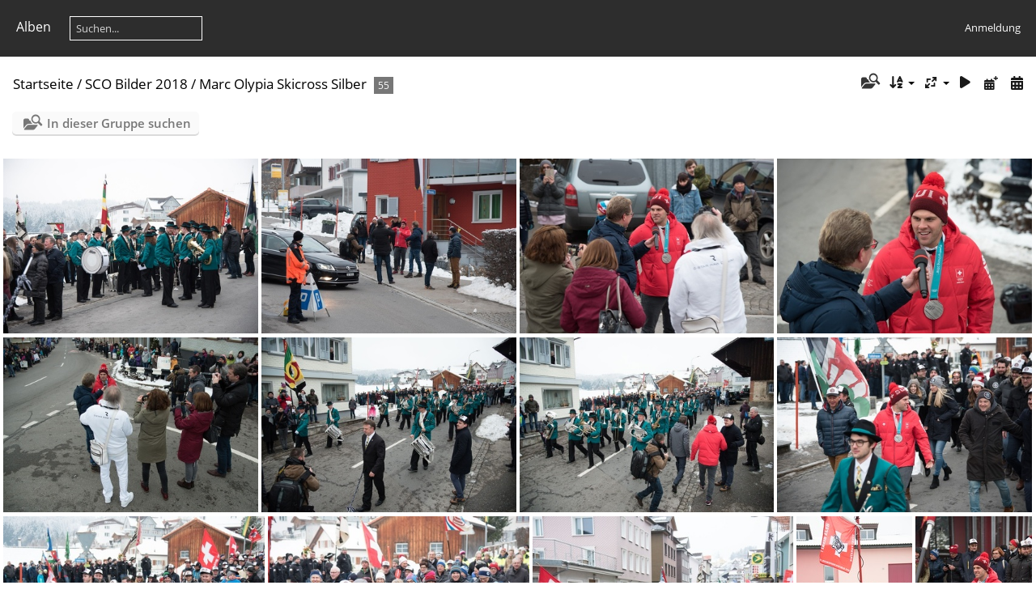

--- FILE ---
content_type: text/html; charset=utf-8
request_url: https://skiclub-oberegg.ch/piwigo/index.php?/category/91
body_size: 3343
content:
<!DOCTYPE html>
<html lang=de dir=ltr>
<head>
<title>SCO Bilder 2018 / Marc Olypia Skicross Silber</title>
<link rel="shortcut icon" type="image/x-icon" href="themes/default/icon/favicon.ico">
<link rel="stylesheet" type="text/css" href="themes/modus/css/open-sans/open-sans.css"> <link rel="stylesheet" type="text/css" href="_data/combined/1romigk.css">   <link rel=canonical href="index.php?/category/91">
<meta name=viewport content="width=device-width,initial-scale=1">

<meta name="generator" content="Piwigo (aka PWG), see piwigo.org">

<meta name="description" content="SCO Bilder 2018 / Marc Olypia Skicross Silber">


<style type="text/css">
#thumbnails{text-align:justify;overflow:hidden;margin-left:1px;margin-right:5px}
#thumbnails>li{float:left;overflow:hidden;position:relative;margin-bottom:5px;margin-left:4px}#thumbnails>li>a{position:absolute;border:0}</style>
</head>

<body id=theCategoryPage class="section-categories category-91 " data-infos='{"section":"categories","category_id":"91"}'>




<aside id=menubar>
		<dl id=mbCategories>
<dt>
	<a href="/piwigo/?filter=start-recent-7" class="pwg-state-default pwg-button menubarFilter" title="Nur kürzlich eingestellte Fotos anzeigen" rel="nofollow"><span class="pwg-icon pwg-icon-filter"> </span></a>
	<a href="index.php?/categories">Alben</a>
</dt>
<dd>
  <ul>
    <li >
      <a href="index.php?/category/99"  title="8 Fotos in diesem Album">SCO Bilder 2022</a>
      <span class="menuInfoCat badge" title="8 Fotos in diesem Album">8</span>
      </li>
    
    <li >
      <a href="index.php?/category/93"  title="42 Fotos in 5 Unteralben">SCO Bilder 2019</a>
      <span class="menuInfoCatByChild badge" title="42 Fotos in 5 Unteralben">42</span>
      </li>
    
    <li >
      <a href="index.php?/category/90" rel="up" title="73 Fotos in 2 Unteralben">SCO Bilder 2018</a>
      <span class="menuInfoCatByChild badge" title="73 Fotos in 2 Unteralben">73</span>
    <ul>
    <li >
      <a href="index.php?/category/92"  title="18 Fotos in diesem Album">St. Moritz</a>
      <span class="menuInfoCat badge" title="18 Fotos in diesem Album">18</span>
      </li>
    
    <li class="selected">
      <a href="index.php?/category/91"  title="55 Fotos in diesem Album">Marc Olypia Skicross Silber</a>
      <span class="menuInfoCat badge" title="55 Fotos in diesem Album">55</span>
      </li>
    </ul></li>
    <li >
      <a href="index.php?/category/81"  title="120 Fotos in 2 Unteralben">SCO Bilder 2017</a>
      <span class="menuInfoCatByChild badge" title="120 Fotos in 2 Unteralben">120</span>
      </li>
    
    <li >
      <a href="index.php?/category/77"  title="61 Fotos in 3 Unteralben">SCO Bilder 2016</a>
      <span class="menuInfoCatByChild badge" title="61 Fotos in 3 Unteralben">61</span>
      </li>
    
    <li >
      <a href="index.php?/category/68"  title="496 Fotos in 8 Unteralben">SCO Bilder 2015</a>
      <span class="menuInfoCatByChild badge" title="496 Fotos in 8 Unteralben">496</span>
      </li>
    
    <li >
      <a href="index.php?/category/66"  title="31 Fotos in 1 Unteralbum">SCO Bilder 2014</a>
      <span class="menuInfoCatByChild badge" title="31 Fotos in 1 Unteralbum">31</span>
      </li>
    
    <li >
      <a href="index.php?/category/60"  title="176 Fotos in 5 Unteralben">SCO Bilder 2013</a>
      <span class="menuInfoCatByChild badge" title="176 Fotos in 5 Unteralben">176</span>
      </li>
    
    <li >
      <a href="index.php?/category/52"  title="159 Fotos in 6 Unteralben">SCO Bilder 2012</a>
      <span class="menuInfoCatByChild badge" title="159 Fotos in 6 Unteralben">159</span>
      </li>
    
    <li >
      <a href="index.php?/category/42"  title="272 Fotos in 9 Unteralben">SCO Bilder 2011</a>
      <span class="menuInfoCatByChild badge" title="272 Fotos in 9 Unteralben">272</span>
      </li>
    
    <li >
      <a href="index.php?/category/33"  title="326 Fotos in 8 Unteralben">SCO Bilder 2010</a>
      <span class="menuInfoCatByChild badge" title="326 Fotos in 8 Unteralben">326</span>
      </li>
    
    <li >
      <a href="index.php?/category/18"  title="785 Fotos in 14 Unteralben">SCO Bilder 2009</a>
      <span class="menuInfoCatByChild badge" title="785 Fotos in 14 Unteralben">785</span>
      </li>
    
    <li >
      <a href="index.php?/category/8"  title="170 Fotos in 9 Unteralben">SCO Bilder 2008</a>
      <span class="menuInfoCatByChild badge" title="170 Fotos in 9 Unteralben">170</span>
      </li>
    
    <li >
      <a href="index.php?/category/3"  title="70 Fotos in 4 Unteralben">SCO Bilder 2007</a>
      <span class="menuInfoCatByChild badge" title="70 Fotos in 4 Unteralben">70</span>
      </li>
    
    <li >
      <a href="index.php?/category/1"  title="22 Fotos in 1 Unteralbum">SCO Bilder 2005</a>
      <span class="menuInfoCatByChild badge" title="22 Fotos in 1 Unteralbum">22</span>
  </li></ul>

	<p class="totalImages">2811 Fotos</p>
</dd>
	</dl>
	<dl style="float:none">
	<form style="margin:0;display:inline" action="qsearch.php" method=get id=quicksearch onsubmit="return this.q.value!='';">
		<input type="text" name=q id=qsearchInput placeholder="Suchen..." >
	</form>
</dl>
<dl style="float:right;margin-top:3px">
	<dt style="font-size:100%;font-weight:normal;padding-left:15px"><a href="identification.php" rel=nofollow>Anmeldung</a></dt>
	<dd style="right:0">
		<ul>
		<li><a href="identification.php" rel="nofollow">Anmeldung</a></li>
		<li><a href="password.php" title="Passwort vergessen?" rel="nofollow">Passwort vergessen?</a></li>
		</ul>
<form method=post action="identification.php" id=quickconnect><fieldset><legend>Schnelle Anmeldung</legend><p><label for=userX>Benutzername</label><br><input type=text name=username id=userX value="" style="width:99%"></p><p><label for=passX>Passwort</label><br><input type=password name=password id=passX style="width:99%"></p><p><label>Auto-Login&nbsp;<input type=checkbox name=remember_me value=1></label></p><p><input type=hidden name=redirect value="%2Fpiwigo%2Findex.php%3F%2Fcategory%2F91"><input type=submit name=login value="Absenden"></p></fieldset></form>
	</dd>
</dl>

</aside>
<a id="menuSwitcher" class="pwg-button" title="Menü"><span class="pwg-icon pwg-icon-menu"></span></a>




<div id="content" class="content contentWithMenu">
<div class="titrePage">
	<a id=albumActionsSwitcher class=pwg-button><span class="pwg-icon pwg-icon-ellipsis"></span></a><ul class="categoryActions">
	  
    <li id="cmdSearchInSet"><a href="search.php?cat_id=91" title="In dieser Gruppe suchen" class="pwg-state-default pwg-button" rel="nofollow">
      <span class="gallery-icon-search-folder"></span><span class="pwg-button-text">In dieser Gruppe suchen</span>
    </a></li>
		<li><a id="sortOrderLink" title="Sortierreihenfolge" class="pwg-state-default pwg-button" rel="nofollow"><span class="pwg-icon pwg-icon-sort"></span><span class="pwg-button-text">Sortierreihenfolge</span></a><div id="sortOrderBox" class="switchBox"><div class="switchBoxTitle">Sortierreihenfolge</div><span style="visibility:hidden">&#x2714; </span><a href="index.php?/category/91&amp;image_order=0" rel="nofollow">Standard</a><br><span style="visibility:hidden">&#x2714; </span><a href="index.php?/category/91&amp;image_order=1" rel="nofollow">Bildname, A &rarr; Z</a><br><span style="visibility:hidden">&#x2714; </span><a href="index.php?/category/91&amp;image_order=2" rel="nofollow">Bildname, Z &rarr; A</a><br><span style="visibility:hidden">&#x2714; </span><a href="index.php?/category/91&amp;image_order=3" rel="nofollow">Aufnahmedatum, neu &rarr; alt</a><br><span>&#x2714; </span>Aufnahmedatum, alt &rarr; neu<br><span style="visibility:hidden">&#x2714; </span><a href="index.php?/category/91&amp;image_order=5" rel="nofollow">Veröffentlichungsdatum, neu &rarr; alt</a><br><span style="visibility:hidden">&#x2714; </span><a href="index.php?/category/91&amp;image_order=6" rel="nofollow">Veröffentlichungsdatum, alt &rarr; neu</a><br><span style="visibility:hidden">&#x2714; </span><a href="index.php?/category/91&amp;image_order=9" rel="nofollow">Besuche, hoch &rarr; niedrig</a><br><span style="visibility:hidden">&#x2714; </span><a href="index.php?/category/91&amp;image_order=10" rel="nofollow">Besuche, niedrig &rarr; hoch</a></div></li>
		<li><a id="derivativeSwitchLink" title="Bildgrößen" class="pwg-state-default pwg-button" rel="nofollow"><span class="pwg-icon pwg-icon-sizes"></span><span class="pwg-button-text">Bildgrößen</span></a><div id="derivativeSwitchBox" class="switchBox"><div class="switchBoxTitle">Bildgrößen</div><span style="visibility:hidden">&#x2714; </span><a href="index.php?/category/91&amp;display=square" rel="nofollow">quadratisch</a><br><span style="visibility:hidden">&#x2714; </span><a href="index.php?/category/91&amp;display=thumb" rel="nofollow">Vorschaubild</a><br><span>&#x2714; </span>winzig<br><span style="visibility:hidden">&#x2714; </span><a href="index.php?/category/91&amp;display=xsmall" rel="nofollow">ziemlich klein</a><br><span style="visibility:hidden">&#x2714; </span><a href="index.php?/category/91&amp;display=small" rel="nofollow">klein</a><br><span style="visibility:hidden">&#x2714; </span><a href="index.php?/category/91&amp;display=medium" rel="nofollow">mittel</a><br><span style="visibility:hidden">&#x2714; </span><a href="index.php?/category/91&amp;display=large" rel="nofollow">groß</a></div></li>

		<li id="cmdSlideshow"><a href="picture.php?/2884/category/91&amp;slideshow=" title="Diashow" class="pwg-state-default pwg-button" rel="nofollow"><span class="pwg-icon pwg-icon-slideshow"></span><span class="pwg-button-text">Diashow</span></a></li>
		<li><a href="index.php?/category/91/posted-monthly-list" title="Fotos nach Veröffentlichungsdatum anzeigen" class="pwg-state-default pwg-button" rel="nofollow"><span class="pwg-icon pwg-icon-calendar"></span><span class="pwg-button-text">Kalender</span></a></li>
		<li><a href="index.php?/category/91/created-monthly-list" title="Fotos nach Aufnahmedatum anzeigen" class="pwg-state-default pwg-button" rel="nofollow"><span class="pwg-icon pwg-icon-camera-calendar"></span><span class="pwg-button-text">Kalender</span></a></li>
	</ul>

<h2><a href="/piwigo/">Startseite</a> / <a href="index.php?/category/90">SCO Bilder 2018</a> / <a href="index.php?/category/91">Marc Olypia Skicross Silber</a> <span class="badge nb_items">55</span></h2>



</div>





<div class="mcs-side-results search-in-set-button">
  <div>
    <p><a href="search.php?cat_id=91" class="gallery-icon-search-folder" rel="nofollow">In dieser Gruppe suchen</a></p>
  </div>
</div>






<div class="loader"><img src="themes/default/images/ajax_loader.gif"></div>

<ul class="thumbnails" id="thumbnails">
  <li class="path-ext-jpg file-ext-jpg" style=width:360px;height:240px><a href="picture.php?/2884/category/91"><img src="_data/i/upload/2018/02/25/20180225121251-bd95c190-xs.jpg" width=360 height=240 alt="DSC 6414"></a><div class=overDesc>DSC 6414</div></li>
<li class="path-ext-jpg file-ext-jpg" style=width:360px;height:240px><a href="picture.php?/2885/category/91"><img src="_data/i/upload/2018/02/25/20180225121252-168c484c-xs.jpg" width=360 height=240 alt="DSC 6421"></a><div class=overDesc>DSC 6421</div></li>
<li class="path-ext-jpg file-ext-jpg" style=width:360px;height:240px><a href="picture.php?/2886/category/91"><img src="_data/i/upload/2018/02/25/20180225121252-f51dee7c-xs.jpg" width=360 height=240 alt="DSC 6431"></a><div class=overDesc>DSC 6431</div></li>
<li class="path-ext-jpg file-ext-jpg" style=width:360px;height:240px><a href="picture.php?/2887/category/91"><img src="_data/i/upload/2018/02/25/20180225121253-21d1cb29-xs.jpg" width=360 height=240 alt="DSC 6440"></a><div class=overDesc>DSC 6440</div></li>
<li class="path-ext-jpg file-ext-jpg" style=width:360px;height:240px><a href="picture.php?/2888/category/91"><img src="_data/i/upload/2018/02/25/20180225121253-4abd9548-xs.jpg" width=360 height=240 alt="DSC 6445"></a><div class=overDesc>DSC 6445</div></li>
<li class="path-ext-jpg file-ext-jpg" style=width:360px;height:240px><a href="picture.php?/2889/category/91"><img src="_data/i/upload/2018/02/25/20180225121253-5264bccc-xs.jpg" width=360 height=240 alt="DSC 6447"></a><div class=overDesc>DSC 6447</div></li>
<li class="path-ext-jpg file-ext-jpg" style=width:360px;height:240px><a href="picture.php?/2890/category/91"><img src="_data/i/upload/2018/02/25/20180225121254-92ce051c-xs.jpg" width=360 height=240 alt="DSC 6448"></a><div class=overDesc>DSC 6448</div></li>
<li class="path-ext-jpg file-ext-jpg" style=width:360px;height:240px><a href="picture.php?/2891/category/91"><img src="_data/i/upload/2018/02/25/20180225121254-95d80183-xs.jpg" width=360 height=240 alt="DSC 6450"></a><div class=overDesc>DSC 6450</div></li>
<li class="path-ext-jpg file-ext-jpg" style=width:360px;height:240px><a href="picture.php?/2892/category/91"><img src="_data/i/upload/2018/02/25/20180225121255-557622f0-xs.jpg" width=360 height=240 alt="DSC 6454"></a><div class=overDesc>DSC 6454</div></li>
<li class="path-ext-jpg file-ext-jpg" style=width:360px;height:240px><a href="picture.php?/2893/category/91"><img src="_data/i/upload/2018/02/25/20180225121255-99512410-xs.jpg" width=360 height=240 alt="DSC 6458"></a><div class=overDesc>DSC 6458</div></li>
<li class="path-ext-jpg file-ext-jpg" style=width:360px;height:240px><a href="picture.php?/2894/category/91"><img src="_data/i/upload/2018/02/25/20180225121256-a0b0ec24-xs.jpg" width=360 height=240 alt="DSC 6466"></a><div class=overDesc>DSC 6466</div></li>
<li class="path-ext-jpg file-ext-jpg" style=width:160px;height:240px><a href="picture.php?/2895/category/91"><img src="_data/i/upload/2018/02/25/20180225121256-c7b42b5d-2s.jpg" width=160 height=240 alt="DSC 6469"></a><div class=overDesc>DSC 6469</div></li>
<li class="path-ext-jpg file-ext-jpg" style=width:160px;height:240px><a href="picture.php?/2896/category/91"><img src="_data/i/upload/2018/02/25/20180225121256-7f6331cc-2s.jpg" width=160 height=240 alt="DSC 6474"></a><div class=overDesc>DSC 6474</div></li>
<li class="path-ext-jpg file-ext-jpg" style=width:360px;height:240px><a href="picture.php?/2897/category/91"><img src="_data/i/upload/2018/02/25/20180225121257-5bab6356-xs.jpg" width=360 height=240 alt="DSC 6481"></a><div class=overDesc>DSC 6481</div></li>
<li class="path-ext-jpg file-ext-jpg" style=width:360px;height:240px><a href="picture.php?/2898/category/91"><img src="_data/i/upload/2018/02/25/20180225121258-0254a830-xs.jpg" width=360 height=240 alt="DSC 6483"></a><div class=overDesc>DSC 6483</div></li>
<li class="path-ext-jpg file-ext-jpg" style=width:360px;height:240px><a href="picture.php?/2899/category/91"><img src="_data/i/upload/2018/02/25/20180225121258-f283279e-xs.jpg" width=360 height=240 alt="DSC 6484"></a><div class=overDesc>DSC 6484</div></li>
<li class="path-ext-jpg file-ext-jpg" style=width:360px;height:240px><a href="picture.php?/2900/category/91"><img src="_data/i/upload/2018/02/25/20180225121258-5cdebf4a-xs.jpg" width=360 height=240 alt="DSC 6487"></a><div class=overDesc>DSC 6487</div></li>
<li class="path-ext-jpg file-ext-jpg" style=width:360px;height:240px><a href="picture.php?/2901/category/91"><img src="_data/i/upload/2018/02/25/20180225121259-7a9f751b-xs.jpg" width=360 height=240 alt="DSC 6488"></a><div class=overDesc>DSC 6488</div></li>
<li class="path-ext-jpg file-ext-jpg" style=width:360px;height:240px><a href="picture.php?/2902/category/91"><img src="_data/i/upload/2018/02/25/20180225121300-5994022e-xs.jpg" width=360 height=240 alt="DSC 6492"></a><div class=overDesc>DSC 6492</div></li>
<li class="path-ext-jpg file-ext-jpg" style=width:360px;height:240px><a href="picture.php?/2903/category/91"><img src="_data/i/upload/2018/02/25/20180225121300-ce1f1294-xs.jpg" width=360 height=240 alt="DSC 6495"></a><div class=overDesc>DSC 6495</div></li>
<li class="path-ext-jpg file-ext-jpg" style=width:360px;height:240px><a href="picture.php?/2904/category/91"><img src="_data/i/upload/2018/02/25/20180225121300-dc48ab8e-xs.jpg" width=360 height=240 alt="DSC 6497"></a><div class=overDesc>DSC 6497</div></li>
<li class="path-ext-jpg file-ext-jpg" style=width:360px;height:240px><a href="picture.php?/2905/category/91"><img src="_data/i/upload/2018/02/25/20180225121301-6390e20a-xs.jpg" width=360 height=240 alt="DSC 6500"></a><div class=overDesc>DSC 6500</div></li>
<li class="path-ext-jpg file-ext-jpg" style=width:360px;height:240px><a href="picture.php?/2906/category/91"><img src="_data/i/upload/2018/02/25/20180225121301-ca5583d0-xs.jpg" width=360 height=240 alt="DSC 6502"></a><div class=overDesc>DSC 6502</div></li>
<li class="path-ext-jpg file-ext-jpg" style=width:360px;height:240px><a href="picture.php?/2907/category/91"><img src="_data/i/upload/2018/02/25/20180225121302-0368df26-xs.jpg" width=360 height=240 alt="DSC 6503"></a><div class=overDesc>DSC 6503</div></li>
<li class="path-ext-jpg file-ext-jpg" style=width:360px;height:240px><a href="picture.php?/2908/category/91"><img src="_data/i/upload/2018/02/25/20180225121302-0a288b4e-xs.jpg" width=360 height=240 alt="DSC 6512"></a><div class=overDesc>DSC 6512</div></li>
<li class="path-ext-jpg file-ext-jpg" style=width:360px;height:240px><a href="picture.php?/2909/category/91"><img src="_data/i/upload/2018/02/25/20180225121303-1cce2589-xs.jpg" width=360 height=240 alt="DSC 6519"></a><div class=overDesc>DSC 6519</div></li>
<li class="path-ext-jpg file-ext-jpg" style=width:360px;height:240px><a href="picture.php?/2910/category/91"><img src="_data/i/upload/2018/02/25/20180225121304-de41d711-xs.jpg" width=360 height=240 alt="DSC 6525"></a><div class=overDesc>DSC 6525</div></li>
<li class="path-ext-jpg file-ext-jpg" style=width:360px;height:240px><a href="picture.php?/2911/category/91"><img src="_data/i/upload/2018/02/25/20180225121304-e4002e54-xs.jpg" width=360 height=240 alt="DSC 6526"></a><div class=overDesc>DSC 6526</div></li>
<li class="path-ext-jpg file-ext-jpg" style=width:360px;height:240px><a href="picture.php?/2912/category/91"><img src="_data/i/upload/2018/02/25/20180225121305-e3d2d4ff-xs.jpg" width=360 height=240 alt="DSC 6529"></a><div class=overDesc>DSC 6529</div></li>
<li class="path-ext-jpg file-ext-jpg" style=width:360px;height:240px><a href="picture.php?/2913/category/91"><img src="_data/i/upload/2018/02/25/20180225121306-ae2fc369-xs.jpg" width=360 height=240 alt="DSC 6531"></a><div class=overDesc>DSC 6531</div></li>

</ul>

<div class="navigationBar">
  <span class="navFirstLast">Erste Seite |</span>
  <span class="navPrevNext">Zurück |</span>
          <span class="pageNumberSelected">1</span>
            <a href="index.php?/category/91/start-30">2</a>
      <span class="navPrevNext">| <a href="index.php?/category/91/start-30" rel="next">Vorwärts</a></span>
  <span class="navFirstLast">| <a href="index.php?/category/91/start-30" rel="last">Letzte Seite</a></span>
</div>

</div><div id="copyright">
	Powered by	<a href="https://de.piwigo.org">Piwigo</a>
	
<script type="text/javascript" src="_data/combined/1h1g9vm.js"></script>
<script type="text/javascript">//<![CDATA[

var h = jQuery("#theHeader div.banner").css("height");
		var d = jQuery("#menuSwitcher").css("padding-top");

		jQuery(document).ready(function(){
			if( jQuery('#theHeader div.banner').is(':visible') && jQuery("body").css("display") == "flex"){
				jQuery("#menuSwitcher").css("padding-top",parseInt(h)+parseInt(d));
			};
		});
rvgtProcessor=new RVGThumbs({hMargin:4,rowHeight:240});
try{document.cookie="caps="+(window.devicePixelRatio?window.devicePixelRatio:1)+"x"+document.documentElement.clientWidth+"x"+document.documentElement.clientHeight+";path=/piwigo/"}catch(er){document.cookie="caps=1x1x1x"+err.message;}
(window.SwitchBox=window.SwitchBox||[]).push("#sortOrderLink", "#sortOrderBox");
(window.SwitchBox=window.SwitchBox||[]).push("#derivativeSwitchLink", "#derivativeSwitchBox");
//]]></script>
<script type="text/javascript">
(function() {
var s,after = document.getElementsByTagName('script')[document.getElementsByTagName('script').length-1];
s=document.createElement('script'); s.type='text/javascript'; s.async=true; s.src='_data/combined/gw48xs.js';
after = after.parentNode.insertBefore(s, after);
})();
</script>
</div></body>
</html>